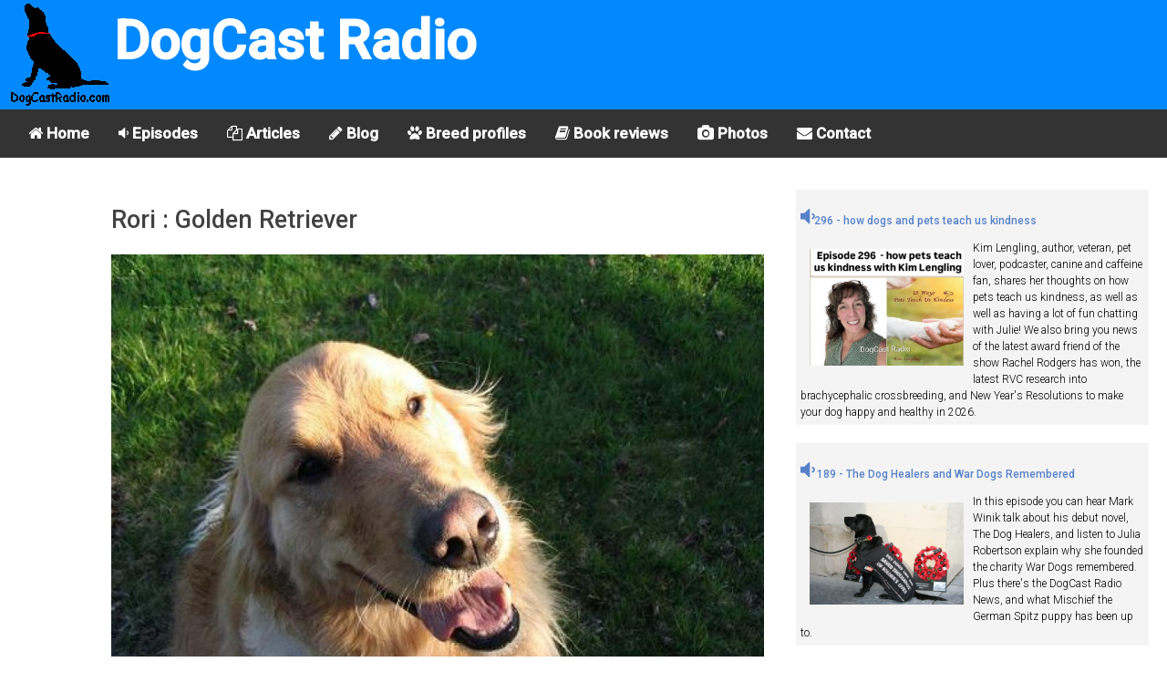

--- FILE ---
content_type: text/html; charset=utf-8
request_url: https://dogcastradio.com/photo/288_rori__golden_retriever.htm
body_size: 6282
content:
<!doctype html><html amp lang="en">
   <head>
      <meta charset="utf-8">
      <title>Rori : Golden Retriever | DogCast Radio</title>
      <meta http-equiv="Content-Type" content="text/html; charset=utf-8" />
<meta name="keywords" content="dog,dogs,puppy,puppies,podcast,dogcast,radio" />
<meta name="description" content="Dog photo:Rori : Golden Retriever" />
<link rel="image_src" href="https://www.dogcastradio.com/upload/PN000288.jpg" />
<meta property="og:title" content="Rori : Golden Retriever" />
<meta property="og:type" content="article" />
<meta property="og:image" content="https://www.dogcastradio.com/upload/PN000288.jpg" />
<meta property="og:image:width" content="512" />
<meta property="og:image:height" content="384" />
<meta property="og:site_name" content="DogCast Radio" />
<meta property="og:description" content="Dog photo: Rori : Golden Retriever" />
<link rel="shortcut icon" href="/misc/favicon.ico" type="image/x-icon" />
      <meta name="viewport" content="width=device-width,minimum-scale=1,maximum-scale=1,initial-scale=1">
      <link rel="stylesheet" href="https://fonts.googleapis.com/css?family=Roboto:300,500">
      <link rel="stylesheet" href="https://maxcdn.bootstrapcdn.com/font-awesome/4.6.3/css/font-awesome.min.css">
	  
	  <link rel="canonical" href="https://www.dogcastradio.com/photo/288_rori__golden_retriever.htm">
	  <link rel="amphtml" href="https://www.dogcastradio.com/photo/288_rori__golden_retriever.htm">
          <link type="application/rss+xml" rel="alternate" title="DogCast Radio" href="https://www.dogcastradio.com/dogcastradio.xml" />
	  <meta property="og:url" content="https://www.dogcastradio.com/photo/288_rori__golden_retriever.htm">
	  <meta property="fb:app_id" name="fb_app_id" content="141443222555047"/>
      <!-- /photo/288_rori__golden_retriever.htm -->
	  <script async custom-element="amp-sidebar" src="https://cdn.ampproject.org/v0/amp-sidebar-0.1.js"></script>
	  <script async custom-element="amp-accordion" src="https://cdn.ampproject.org/v0/amp-accordion-0.1.js"></script>
	  <script async src="https://cdn.ampproject.org/v0.js"></script>
	  <script async custom-element="amp-analytics" src="https://cdn.ampproject.org/v0/amp-analytics-0.1.js"></script>
	  <script async custom-element="amp-youtube" src="https://cdn.ampproject.org/v0/amp-youtube-0.1.js"></script>
	  <script async custom-element="amp-audio" src="https://cdn.ampproject.org/v0/amp-audio-0.1.js"></script>
      <script async custom-element="amp-image-lightbox" src="https://cdn.ampproject.org/v0/amp-image-lightbox-0.1.js"></script>
	  <script async custom-element="amp-social-share" src="https://cdn.ampproject.org/v0/amp-social-share-0.1.js"></script>
	  <script async custom-element="amp-facebook-comments" src="https://cdn.ampproject.org/v0/amp-facebook-comments-0.1.js"></script>
	  <script async custom-element="amp-ad" src="https://cdn.ampproject.org/v0/amp-ad-0.1.js"></script>
	  <script async custom-element="amp-twitter" src="https://cdn.ampproject.org/v0/amp-twitter-0.1.js"></script>
      <style amp-boilerplate>body{-webkit-animation:-amp-start 8s steps(1,end) 0s 1 normal both;-moz-animation:-amp-start 8s steps(1,end) 0s 1 normal both;-ms-animation:-amp-start 8s steps(1,end) 0s 1 normal both;animation:-amp-start 8s steps(1,end) 0s 1 normal both}@-webkit-keyframes -amp-start{from{visibility:hidden}to{visibility:visible}}@-moz-keyframes -amp-start{from{visibility:hidden}to{visibility:visible}}@-ms-keyframes -amp-start{from{visibility:hidden}to{visibility:visible}}@-o-keyframes -amp-start{from{visibility:hidden}to{visibility:visible}}@keyframes -amp-start{from{visibility:hidden}to{visibility:visible}}</style>
      <noscript>
         <style amp-boilerplate>body{-webkit-animation:none;-moz-animation:none;-ms-animation:none;animation:none}</style>
      </noscript>
      <style amp-custom>figure {
    margin: 0
}

* {
    box-sizing: border-box
}

button {
    background: 0 0;
    border: none
}

a {
    text-decoration: none
}

:focus {
    outline: 0
}

ul {
    padding-left: 20px
}

html {
    font-size: 62.5%;
    box-sizing: border-box
}

body {
    font-size: 1.5rem;
    line-height: 1.5;
    -webkit-font-smoothing: antialiased;
    color: #000000
}

.font-1,
html {
    font-family: Roboto, serif;
    font-weight: 300
}

.text-center {
    text-align: center
}

.margin-0 {
    margin: 0
}

.margin-top-0 {
    margin-top: 0
}

.margin-bottom-0 {
    margin-bottom: 0
}

.minus-margin-top-bottom-15 {
    margin-top: -15px;
    margin-bottom: -15px
}

.space {
    height: 10px
}

.space-2 {
    height: 20px
}

.space-3 {
    height: 30px
}

.divider {
    margin: 13px 0
}

.divider-30 {
    margin: 30px 0
}

.divider.colored {
    height: 1px;
    background: rgba(0, 0, 0, .12)
}

.divider-30.colored {
    height: 1px;
    background: rgba(0, 0, 0, .12)
}

.pull-left {
    float: left
}

.pull-right {
    float: right
}

.clearfix:after,
.clearfix:before {
    display: table;
    content: "";
    line-height: 0
}

.clearfix:after {
    clear: both
}

h2 {
    margin-bottom: 7.5px
}

p {
    margin: 7.5px 0 0
}

small {
    font-size: 1rem;
    line-height: 1
}

b,
strong {
    font-weight: 500
}

h1,
h2,
h3,
h4,
h5,
h6 {
    font-weight: 500;
    color: #414141
}

h1 {
    font-size: 2.7rem
}

h2 {
    font-size: 1.9rem
}

h3 {
    font-size: 1.7rem
}

h4 {
    font-size: 1.5rem
}

h5 {
    font-size: 1.3rem
}

h6 {
    font-size: 1rem
}

.primary-color,
a {
    color: #5782C9
}

.secondary-color {
    color: #442672
}

.light-color {
    color: #FFF
}

.light-color-2 {
    color: rgba(255, 255, 255, .54)
}

.dark-color {
    color: #333030
}

.ocean-color {
    color: #2b90d9
}

.grass-color {
    color: #3ac569
}

.salmon-color {
    color: #ff7473
}

.sun-color {
    color: #feee7d
}

.alge-color {
    color: #79a8a9
}

.flower-color {
    color: #353866
}

.primary-bg {
    background-color: #aabfe0
}

.secondary-bg {
    background-color: #442672
}

.light-bg {
    background-color: #fff
}

.dark-bg {
    background-color: #333030
}

.ocean-bg {
    background-color: #2b90d9
}

.grass-bg {
    background-color: #3ac569
}

.salmon-bg {
    background-color: #ff7473
}

.sun-bg {
    background-color: #feee7d
}

.alge-bg {
    background-color: #79a8a9
}

.flower-bg {
    background-color: #353866
}

.circle {
    border-radius: 50%
}

[dir=rtl] .pull-left {
    float: right
}

[dir=rtl] .pull-right {
    float: left
}

body {
    text-align: left
}

body[dir=rtl] {
    text-align: right
}

.text-center {
    text-align: center
}

code {
    padding: .2rem .4rem;
    font-size: 90%;
    color: #bd4147;
    background-color: #f7f7f9;
    border-radius: .25rem
}

header {
    position: relative;
    min-height: 60px;
    padding: 0 5px;
    width: 100%;
/*
    background-size: auto 100%;
    background-position: left center;
    background-image: url(/themes/zen/myzen/Buddy2.jpg);
    background-repeat: no-repeat;	
*/
	background-color: #0389ff;
	vertical-align: bottom;

}

.photobox {
	width: 100%;
	float:left;
	padding: 10px;
}
.photobottom {
	clear:both;
}
.pwrapper {
	clear:both;
	background-color: #f4f4f4;
	margin:5px 5px 20px 5px;
	padding: 5px;
	overflow: auto;
}
.pwrapper p {
	font-size:80%;
}
.previewh3 {
	font-size:80%;

}
@media (min-width:768px)
{
   header {
	   min-height: 120px;
   }
   .photobox {
	width: 50%;
	   
   }
}

header .fa {
    color: #FFF;
    opacity: .87;
    font-size: 17px;
    line-height: 56px;
    height: 55px;
    padding: 0 15px;
    margin: 0;

}

#logo {
    height: 55px;
	width: 55px;
    line-height: 61px;
    display: inline-block
}
#dogcast {
	font-size: 25px;
	font-weight:bold;
	color: #ffffff;
}
#horizontal-menu {
	font-weight:bold;
    background-color: #333;
    overflow: hidden;	
	display: none;
}

#horizontal-menu a {
    float: left;
    display: block;
    color: #ffffff;
    text-align: center;
    padding: 14px 16px;
    text-decoration: none;
    font-size: 17px;
}

/* Change the color of links on hover */
#horizontal-menu a:hover {
    background-color: #ddd;
    color: black;
}

@media (min-width:768px)
{
   #logo {
	   height: 120px;
	   width: 120px;
   }

   #dogcast {
	font-size: 60px;
   }
   #horizontal-menu {
	   display: block;
   }
   #menuthing {
	   display:none;
   }
}



#mainSideBar {
    min-width: 300px;
    padding-bottom: 30px
}

#mainSideBar>div:not(.divider) {
    padding: 17px 20px
}

#mainSideBar figure {
    width: 300px;
    max-width: 100%;
    padding: 20px;
    position: relative
}

#mainSideBar button {
    position: absolute;
    right: 20px;
    top: 20px
}

#mainSideBar amp-img {
    margin-bottom: 5px
}

#mainSideBar h3,
#mainSideBar h5 {
    margin: 0;
    line-height: 1.5
}

#menu {
    margin-top: 15px
}

#menu div {
    padding: 0
}

#menu a,
#menu h6 {
    color: inherit;
    font-size: 1.3rem;
    font-weight: 300;
    padding: 0;
    border: none
}

#menu a,
#menu span {
    padding: 14px 20px 14px 53px;
    display: block;
    color: inherit;
    position: relative;
    -webkit-transition: all ease-in-out .2s;
    transition: all ease-in-out .2s
}

#menu section[expanded]>h6 span {
    background-color: rgba(0, 0, 0, .06);
    color: #5782C9
}

#menu h6 span:after {
    position: absolute;
    right: 20px;
    top: 0;
    font-family: FontAwesome;
    font-size: 12px;
    line-height: 47px;
    content: '\f0dd'
}

#mainSideBar li i,
#menu i {
    font-size: 1.7rem;
    position: absolute;
    left: 20px
}

.social-ball {
    font-size: 1.6rem;
    display: inline-block;
    text-align: center;
    line-height: 30px;
    height: 30px;
    width: 30px;
    border-radius: 50%;
    color: #FFF;
    margin-right: 5px
}

.social-ball.fa-facebook {
    background-color: #4867AA
}

.social-ball.fa-twitter {
    background-color: #00ACED
}

.social-ball.fa-linkedin {
    background-color: #0177B5
}

.social-ball.fa-behance {
    background-color: #010103
}

.social-ball.fa-dribbble {
    background-color: #E04C86
}

[class*=col-] {
    margin-bottom: 30px
}

.container-fluid {
    padding-right: 15px;
    padding-left: 15px;
    margin-right: auto;
    margin-left: auto
}

.row {
    margin-right: -15px;
    margin-left: -15px
}

.row:after,
.row:before {
    display: table;
    content: " "
}

.row:after {
    clear: both
}

.container-full,
.container-full [class*=col-] {
    padding-left: 0;
    padding-right: 0
}

.container-full .row {
    margin-left: 0;
    margin-right: 0
}

.no-gap [class*=col-] {
    padding-right: 0;
    padding-left: 0;
    margin-bottom: 0
}

.no-gap.row {
    margin-right: 0;
    margin-left: 0
}

.col-sm-1,
.col-sm-10,
.col-sm-11,
.col-sm-12,
.col-sm-2,
.col-sm-3,
.col-sm-4,
.col-sm-5,
.col-sm-6,
.col-sm-7,
.col-sm-8,
.col-sm-9,
.col-xs-1,
.col-xs-10,
.col-xs-11,
.col-xs-12,
.col-xs-2,
.col-xs-3,
.col-xs-4,
.col-xs-5,
.col-xs-6,
.col-xs-7,
.col-xs-8,
.col-xs-9 {
    position: relative;
    min-height: 1px;
    padding-right: 15px;
    padding-left: 15px
}

.col-xs-1,
.col-xs-10,
.col-xs-11,
.col-xs-12,
.col-xs-2,
.col-xs-3,
.col-xs-4,
.col-xs-5,
.col-xs-6,
.col-xs-7,
.col-xs-8,
.col-xs-9 {
    float: left
}

.col-xs-12 {
    width: 100%
}

.col-xs-11 {
    width: 91.66666667%
}

.col-xs-10 {
    width: 83.33333333%
}

.col-xs-9 {
    width: 75%
}

.col-xs-8 {
    width: 66.66666667%
}

.col-xs-7 {
    width: 58.33333333%
}

.col-xs-6 {
    width: 50%
}

.col-xs-5 {
    width: 41.66666667%
}

.col-xs-4 {
    width: 33.33333333%
}

.col-xs-3 {
    width: 25%
}

.col-xs-2 {
    width: 16.66666667%
}

.col-xs-1 {
    width: 8.33333333%
}

@media (min-width:768px) {
    .col-sm-1,
    .col-sm-10,
    .col-sm-11,
    .col-sm-12,
    .col-sm-2,
    .col-sm-3,
    .col-sm-4,
    .col-sm-5,
    .col-sm-6,
    .col-sm-7,
    .col-sm-8,
    .col-sm-9 {
        float: left
    }
    .col-sm-12 {
        width: 100%
    }
    .col-sm-11 {
        width: 91.66666667%
    }
    .col-sm-10 {
        width: 83.33333333%
    }
    .col-sm-9 {
        width: 75%
    }
    .col-sm-8 {
        width: 66.66666667%
    }
    .col-sm-7 {
        width: 58.33333333%
    }
    .col-sm-6 {
        width: 50%
    }
    .col-sm-5 {
        width: 41.66666667%
    }
    .col-sm-4 {
        width: 33.33333333%
    }
    .col-sm-3 {
        width: 25%
    }
    .col-sm-2 {
        width: 16.66666667%
    }
    .col-sm-1 {
        width: 8.33333333%
    }


}

.bordered-title {
    border-bottom: 1px solid rgba(0, 0, 0, .12);
    margin: 0 -15px;
    padding: 0 15px 8px
}

.bordered-title h3 {
    margin: 0;
    line-height: 1.4
}

.bordered-title h5 {
    opacity: .54;
    margin: 0
}

.grid-showcase {
    margin-left: 0;
    margin-right: 0
}

.grid-showcase [class*=col-] {
/*    background-color: rgba(0, 0, 0, .06);
    border: 1px solid rgba(0, 0, 0, .06);
    height: 25px;
*/

    padding-left: 0;
    padding-right: 0
}

.grid-showcase [class=col-xs-1] {
    font-size: .9rem
}

.grid-showcase [class*=col-sm] {
    height: 100px
}
.clearboth {
	clear:both;
}
.floatleft {
	float:left;
}
.floatright {
	float:right;
}

 ul {
 padding:0;
 margin:0;
 list-style:none
}
 ul.links li {
 display:inline;
 border-left:none;
 margin-right:15px;
 padding:0
}
.pager a,.pager strong.pager-current {
 padding:.5em
}
.node-title {
	clear:both;
}
.quotetext{
	font-size:1.3rem;
	font-style:italic;
	font-weight:bold;
}
.quoteattrib{
	font-size:1.1rem;
	font-weight:bold;
}
.quote {
	clear:both;
	border-style: solid;
	border-color: red;
	overflow: auto;
	padding: 1em;
}
.ad{
    font-size: 0.8rem;
	
}
.SubTitle
{
	clear: both;
}
.amazonbox
{
	float: left;
    width: 40%;
    padding: 10px;
    margin: 10px 10px 10px 0px;
    border: 2px solid #a0a0a0;
	
}
.amazonbox2
{
	display: inline-block;
    width: 20%;
    padding: 10px;
    margin: 10px 10px 10px 0px;
    border: 2px solid #a0a0a0;
	
}
.amazonprice
{
	font-weight:bold;
		font-size:1.0rem;

}
.amazontitle
{
	font-size:1.1rem;
}
.adbox
{
	clear:both;
	background-color: #f4f4f4;
	margin:5px 5px 20px 5px;
	padding: 5px;
	overflow: auto;
}
.adimage
{
	width:50%;
	float:left;
}
.speaker
{
	font-size:2em;
}</style>
   </head>
   <body dir="ltr" class="not-front not-logged-in node-type-photo with-navigation two-sidebars page-photo-288-rori-golden-retriever-htm section-photo">
		<amp-analytics type="googleanalytics">
			<script type="application/json">
			{
			"vars": {"account": "UA-110942265-1"},
			"triggers": {"trackPageview": {"on": "visible","request": "pageview"}}
			}
			</script>
		</amp-analytics>   
      <header itemscope itemtype="https://schema.org/WPHeader">
         <button id="menuthing" class="pull-left fa fa-bars" on="tap:mainSideBar.toggle"></button> 
         <a id="logo" href="/" class="pull-left">
            <amp-img src="/images/DogCastLogoAnim.gif" width="120" height="120" layout="responsive"></amp-img>
         </a>
		 <div id="dogcast">DogCast Radio</div>
      </header>
		 <div class="col-xs-12" id="horizontal-menu">
            <a href="/"><i class="fa fa-home"></i> Home</a> 
			<a href="/episode_guide.html"><i class="fa fa-volume-down"></i> Episodes</a> 
			<a href="/view/articles"><i class="fa fa-files-o"></i> Articles</a>
			<a href="/blog/2"><i class="fa fa-pencil"></i> Blog</a>
			<a href="/breed_profiles.html"><i class="fa fa-paw"></i> Breed profiles</a>
			<a href="/view/bookreviews"><i class="fa fa-book"></i> Book reviews</a>
			<a href="/photos"><i class="fa fa-camera"></i> Photos</a>
            <a href="/contact.php"><i class="fa fa-envelope"></i> Contact</a>
	     </div>
			 

      <div class="container-fluid">

          <div class="row ">
             <div class="col-sm-1">
			    			 </div>
             <div class="col-sm-7">
			     <h1>Rori : Golden Retriever</h1>
				 <div class="node-type-photo" id="node-288">
	<div class="node-inner">
		
        
  	<!--  	  <div class="submitted">Submitted by admin on Mon, 02/04/2008 - 13:54.</div> -->
  	    
        
    <div class="content">
		<amp-img alt="Rori : Golden Retriever"
			src="https://www.dogcastradio.com/upload/PN000288.jpg"
			width="512"
			height="384"
			layout="responsive"
			srcset="/UploadImage/200/PN000288.jpg 200w, /UploadImage/400/PN000288.jpg 400w, /UploadImage/600/PN000288.jpg 600w, /UploadImage/800/PN000288.jpg 800w, /UploadImage/1000/PN000288.jpg 1000w"
			>
		</amp-img>
<!-- cleaned --><p>Dogs name: Rori<br/>Owners Name: <br/>Sweet, sweet dog.  I was his dogsitter for a while.  (Sarah again).</p>
	
    </div>
    
    
  	      <div class="taxonomy">Tags: <ul class="links inline"><li class="first last taxonomy_term_79"><a href="/taxonomy/term/79" rel="tag" title="" class="taxonomy_term_79">Golden Retriever</a></li>
</ul></div>
  		  
	</div> <!-- /node-inner -->
</div> <!-- /node -->
    				<amp-facebook-comments width=486 height=657
						layout="responsive"
						data-numposts="5"
						data-href="https://www.dogcastradio.com/photo/288_rori__golden_retriever.htm">
					</amp-facebook-comments>				 
				 <div>
					<h2>Sharing</h2>
					<amp-social-share type="system" width="40" height="40"></amp-social-share>
					<amp-social-share type="twitter" width="40" height="40"></amp-social-share>
					<amp-social-share type="email" width="40" height="40"></amp-social-share>
					<amp-social-share type="facebook" data-param-app_id="141443222555047" width="40" height="40"></amp-social-share>
					<amp-social-share type="whatsapp" width="40" height="40"></amp-social-share>
					<amp-social-share type="tumblr" width="40" height="40"></amp-social-share>
				</div>

		 
			</div>
             <div class="col-sm-4"><div class="pwrapper">
<h3 class="previewh3" ><a href="https://www.dogcastradio.com/content/episode-296-how-dogs-and-pets-teach-us-kindness"><i class="speaker fa fa-volume-down"></i>296 - how dogs and pets teach us kindness </a></h3>
<div class="photobox">
   <a href="https://www.dogcastradio.com/content/episode-296-how-dogs-and-pets-teach-us-kindness" ><amp-img src="https://www.dogcastradio.com/UploadImage/1000/PN026910.jpg" width="858" height="652" layout="responsive" alt="Episode 296 - Kim Lengling and how pets teach us kindness "></amp-img></a>
</div>
<p>Kim Lengling, author, veteran,  pet lover, podcaster, canine and caffeine fan, shares her thoughts on how pets teach us kindness, as well as well as having a lot of fun chatting with Julie! We also bring you news of the latest award friend of the show Rachel Rodgers has won, the latest RVC research into brachycephalic crossbreeding, and New Year's Resolutions to make your dog happy and healthy in 2026. </p>
</div>

<div class="pwrapper">
<h3 class="previewh3" ><a href="/amp/25131"><i class="speaker fa fa-volume-down"></i> 189 - The Dog Healers and War Dogs Remembered </a></h3>
<div class="photobox">
   <a href="/amp/25131" ><amp-img src="https://www.dogcastradio.com/upload/PN025128.jpg" width="960" height="640" layout="responsive" alt="Molly"></amp-img></a>
</div>
<p>In this episode you can hear Mark Winik talk about his debut novel, The Dog Healers, and listen to Julia Robertson explain why she founded the charity War Dogs remembered. Plus there's the DogCast Radio News, and what Mischief the German Spitz puppy has been up to.</p>

</div>
				 
<div class="pwrapper">
<h3 class="previewh3" ><a href="/amp/25120"><i class="speaker fa fa-volume-down"></i> 188 - Service Dogs UK and  Roxie the Doxie Finds Her Forever Home</a></h3>
<div class="photobox">
   <a href="/amp/25120" ><amp-img src="https://www.dogcastradio.com/upload/PN025117.jpg" width="1276" height="772" layout="responsive" alt="Benny"></amp-img></a>
</div>
<p>In this episode you can hear about Service Dogs UK, a fantastic charity which trains assistance dogs to support veterans of any service - military personnel, police, firefighters, paramedics and the coastguard - who develop Post Traumatic Stress Disorder due to their job. Also, listen to  Dr Jody A Dean, a clinical psychologist talk about how her book, Roxie the Doxie finds her Forever Home, is helping children understand and talk about adoption and other family issues. Plus the DogCast Radio News and some thoughts on the alpha dog myth.</p>

</div>
<div class="pwrapper">
<h3 class="previewh3" ><a href="/amp/25078"><i class="speaker fa fa-volume-down"></i> 187 - Muffins Halo and Chorley Fun Dog Show</a></h3>
<div class="photobox">
   <a href="/amp/25078" ><amp-img src="https://www.dogcastradio.com/upload/PN025074.jpg" width="1416" height="1024" layout="responsive" alt="Lorraine"></amp-img></a>
</div>
<p>In this episode you can hear about Muffin's Halo for Blind Dogs, and what motivates people to enter their dog in a fun dog show. In the DogCast Radio News, listen to stories about the latest dog related research. Plus there's a new member of the DogCast Radio team!</p>

</div>
<div class="pwrapper">
<h3 class="previewh3" ><a href="/amp/25054"><i class="speaker fa fa-volume-down"></i> 186 - Maxwell Muir on wolves</a></h3>
<div class="photobox">
   <a href="/amp/25054" ><amp-img src="https://www.dogcastradio.com/upload/PN025052.jpg" width="576" height="495" layout="responsive" alt="Wolves"></amp-img></a>
</div>
<p>In this episode you can hear trainer, behaviourist, writer, broadcaster and wolf expert Maxwell Muir talk about what wolves mean to him personally, their plight in a modern world, and his hopes for their future. Plus we have the DogCast Radio News.</p>

</div>
</div>
          </div>
	  </div>
	  <div class="space-2"></div>
      <div class="container-fluid">
          <div class="row grid-showcase">
             <div id="footer" class="col-sm-12">&copy; 2026 DogCast Radio</div>
          </div>
	  </div>
	  
      <amp-sidebar id="mainSideBar" layout="nodisplay">
         <figure class="primary-bg">
            <amp-img src="/images/DogCastLogoAnim.gif" width="60" height="60" layout="fixed" attribution="DogCast Radio"></amp-img>
			
            <button on="tap:mainSideBar.toggle" class="fa fa-caret-left light-color"></button>
         </figure>

         <nav id="menu" itemscope itemtype="http://schema.org/SiteNavigationElement">
            <a href="/"><i class="fa fa-home"></i>Home</a> 
			<a href="/episode_guide.html"><i class="fa fa-volume-down"></i>Episodes</a> 
			<a href="/view/articles"><i class="fa fa-files-o"></i>Articles</a>
			<a href="/blog/2"><i class="fa fa-pencil"></i>Blog</a>
			<a href="/breed_profiles.html"><i class="fa fa-paw"></i>Breed profiles</a>
			<a href="/view/bookreviews"><i class="fa fa-book"></i> Book reviews</a>
			<a href="/photos"><i class="fa fa-camera"></i> Photos</a>
            <a href="/contact.php"><i class="fa fa-envelope"></i>Contact</a>
         </nav>
         <div class="divider colored"></div>
         <div>
		     <a href="https://www.facebook.com/dogcastradio" class="social-ball fa fa-facebook"></a> <a href="https://twitter.com/dogcastradio" class="social-ball fa fa-twitter"></a>  
		 </div>
      </amp-sidebar>
   </body>
</html>
